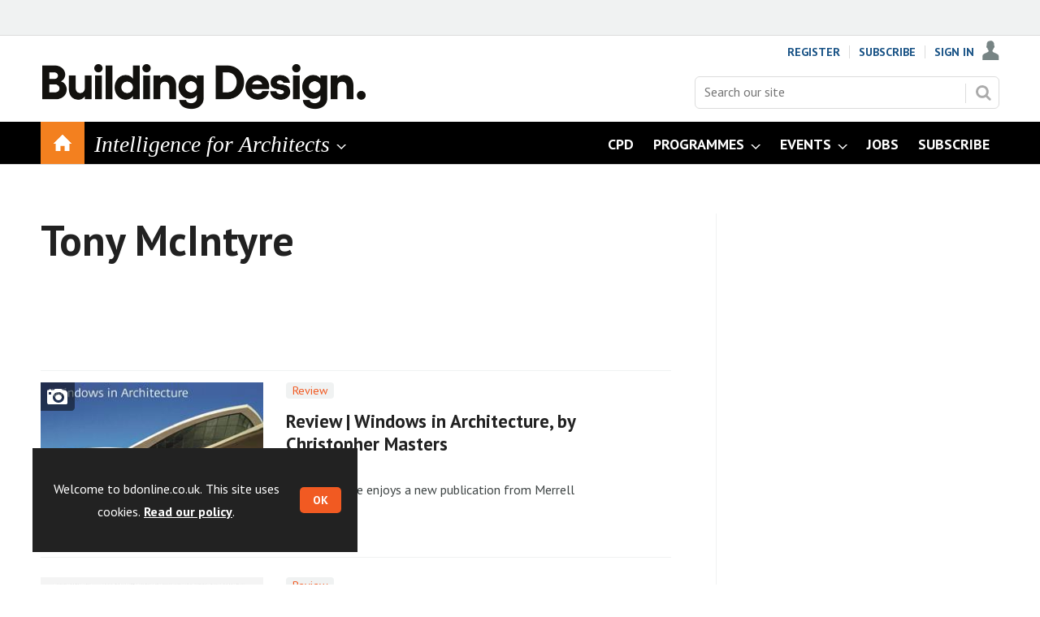

--- FILE ---
content_type: text/html; charset=utf-8
request_url: https://www.bdonline.co.uk/tony-mcintyre/17214.bio
body_size: 20918
content:

<!DOCTYPE html>
<html lang="en">
<head>
	<meta charset="utf-8">
<link rel="preload" as="style" href="/Magazine/core.css?p=7875617711401087">
<link rel="preload" as="script" href="/Magazine/core.js?p=7875617711401087">
	
	



<title>Tony McIntyre | Freelance | Building Design</title>
<meta name="description" content="" />
<meta name="viewport" content="width=device-width, initial-scale=1" />


<meta name="momentnowdate" content="2026-01-16 16:02:51.560"/>
<meta name="momentlocale" content="en-gb"/>
<meta name="momentlocaleformat" content="D MMMM YYYY"/>
<meta name="momentrelative" content="false"/>
<meta name="momentrelativeformat" content="YYYY,MM,DD"/>
<meta name="momentrelativemorethan" content="10"/>

	
	<meta name="blockthis" content="blockGA" />
<meta name="showwallpaper" content="true" />
<meta name="navcode" content="3949" />
<meta name="primarynavigation" content="Home" />
<link rel="canonical" href="https://www.bdonline.co.uk/tony-mcintyre/17214.bio" />
	
<meta property="og:site_name" content="Building Design" />
<meta property="og:url" content="https://www.bdonline.co.uk/tony-mcintyre/17214.bio"/>
<meta property="og:title" content="Tony McIntyre | Freelance | Building Design"/>
<meta property="og:description" content="" />
<meta property="twitter:title" content="Tony McIntyre | Freelance | Building Design"/>
<meta property="twitter:description" content=""/>
<meta property="twitter:card" content="summary_large_image" />
<meta property="og:image:width" content="1024" />
<meta property="og:image:height" content="536" />
<meta property="og:image" content="https://www.bdonline.co.uk/Magazine/dest/graphics/social/logo.png?v=1" />
<meta property="og:image:alt" content="Building Design" />
<meta property="twitter:image:src" content="https://www.bdonline.co.uk/magazine/dest/graphics/social/twitter-logo.png?v=1" />
<meta property="twitter:image:alt" content="Building Design" />


	
<link rel="icon" href="/magazine/dest/graphics/favicons/favicon-32x32.png" />
<!--[if IE]><link rel="shortcut icon" href="/magazine/dest/graphics/favicons/favicon.ico" /><![endif]-->
<link rel="apple-touch-icon-precomposed" href="/magazine/dest/graphics/favicons/apple-touch-icon-precomposed.png" />
<meta name="msapplication-TileImage" content="/magazine/dest/graphics/favicons/mstile-144x144.png" />
<meta name="msapplication-TileColor" content="#ffffff" />
	
	<link href="/Magazine/core.css?p=7875617711401087" rel="stylesheet" type="text/css">
<link href="/Magazine/print.css?p=7875617711401087" rel="stylesheet" type="text/css" media="print">


	
<script src="https://cdnjs.cloudflare.com/ajax/libs/jquery/3.4.1/jquery.min.js" integrity="sha256-CSXorXvZcTkaix6Yvo6HppcZGetbYMGWSFlBw8HfCJo=" crossorigin="anonymous" referrerpolicy="no-referrer"></script>
	
<script>var newLang={"more":{"default":"Show more","searchtype":"Show more","searchdates":"Show more"},"less":{"default":"Show fewer","searchtype":"Show fewer","searchdates":"Show fewer"},"show":{"default":"show"},"hide":{"default":"hide"},"caption":{"show":"show caption","hide":"hide caption"},"carousel":{"play":"play slideshow","pause":"pause slideshow"}};</script>
	<script type="text/javascript">
					var IPState = {
					
						useripstate: false,
						useripname: ''
						
					};
				</script>
<script type="text/javascript">
          
					window.dataLayer = window.dataLayer || [];
					window.dataLayer.push({'StoryID':undefined});
					window.dataLayer.push({'StoryFormatProperty':undefined});
					
					window.dataLayer.push({'StoryCategories':'null'});
					
					window.dataLayer.push({'StoryLayout':undefined});
					window.dataLayer.push({'StoryWidth':undefined});
					
					
					window.dataLayer.push({'StoryLayoutCode':undefined});
					
					window.dataLayer.push({'StoryFormatCode':'null'});
					
					window.dataLayer.push({'StoryTypeCode':'null'});
					
					window.dataLayer.push({'StoryCategoriesCodes':'null'});
					
					window.dataLayer.push({'StoryFullNavPath':'null'});
					       
					window.dataLayer.push({'UserID':undefined});
					window.dataLayer.push({'NavCode':'3949'});
					window.dataLayer.push({'MicrositeNavCode':'-1'});
					window.dataLayer.push({'NavKey':'727'});
          
          window.dataLayer.push({'NavigationAreaNavCode':'3949'});
          </script>
<script type="text/javascript">
//dataLayer array declaration
window.dataLayer = window.dataLayer || [];
window.dataLayer.push({'loggedin':'False'});
window.dataLayer.push({'accessStatus':'Granted'});
window.dataLayer.push({'template':'Biography'});
window.dataLayer.push({'storynav':'|Main Navigation|Home|'});
window.dataLayer.push({'storycategoriescodes':undefined});
window.dataLayer.push({'storypubdate':undefined});
window.dataLayer.push({'issueDate': undefined});
window.dataLayer.push({'contenttemplate': 'Biography'});
window.dataLayer.push({'primarynav': '|Main Navigation|Home|'});
window.dataLayer.push({'primarynavlabel': 'Home'});
window.dataLayer.push({'storysection': undefined});
window.dataLayer.push({'Bylines':undefined});
window.dataLayer.push({'UserStateLoggedIn':'False'});
window.dataLayer.push({'FullNavPath':'|234|3949|'});


</script>
	<link href='https://fonts.googleapis.com/css?family=PT+Sans:400,700' rel='stylesheet' type='text/css'>
<style>
/* PWVD-1254: Temp FIX START */
.directories .listBlocks ul li.company .storyDetails .company-articles{
    white-space: unset;
	 gap:5px;
}
/* PWVD-1254: Temp FIX END */

@import url(https://fonts.googleapis.com/css?family=Open+Sans:400,600);
.bps-searchbox-wrapper {
    background-color: #F1F1F1;
    border: 1px solid rgba(0,0,0,.1);
    min-width: 300px;
    width: 100%;    
    margin: 0 auto;
    height: 150px;
    padding: 7px 14px;
    box-sizing: border-box;
     -moz-box-sizing: border-box;
    position: relative;
}
.bps-searchbox-wrapper h2 {
    font-family: 'Open Sans', sans-serif;
    font-size: 15px;
    margin: 0;
    padding: 0;
    border-bottom: 3px solid #E30613;
    line-height: 30px;
}
.bps-searchbox-logo {
    position: absolute;
    bottom: 15px;
    right: 10px;
}
.bps-searchbox-logo img {
    border: 0;
}
.bps-searchbox-form {
    margin: 10px 0 0 0;
    padding: 0;
    position: relative;
}
.bps-searchbox-form__input {
    font-family: 'Open Sans', sans-serif;
    border: 1px solid #E0E1E2;
    border-radius: 4px;
    height: 40px;
    width: 160px;
    display: inline-block;
    font-size: 12px;
    padding: 10px 10px 10px 30px;
    margin-right: 3px;
    box-sizing: border-box;
     -moz-box-sizing: border-box;
}
.bps-searchbox-form__button {
    font-family: 'Open Sans', sans-serif;
    background-color: #E30613;
    color: white;
    font-size: 14px;
    font-weight: 400;
    text-align: center;
    border-radius: 4px;
    border: 0;
    height: 40px;
    width: 100px;
    padding: 0;
    -webkit-transition: all .3s ease;
    transition: all .3s ease;
    cursor: pointer;
}
.bps-searchbox-form__search-icon {
    position: absolute;
    top: 15px;
    left: 10px;
    width: 14px;
    height: 14px;
    z-index: 5;
    background-image: url("[data-uri]");
    background-repeat: no-repeat;
}
.bps-searchbox-form__button:hover {
    background-color: #C8040F;
}

.ad-style1 .sleeve>div {
    padding: 0;
}

</style>




<!-- Fix for AMGCS-455 -->
<!--
<style>
  @media screen and (min-width:1024px) {
    .wallpaper-applied.story-full-layout blockquote {
      margin-left: -490px;
      max-width: 980px;
    }
  }
  
  @media screen and (min-width:1280px) {
    .wallpaper-applied.story-full-layout blockquote {
      margin-left: -154px;
    }
  }
</style>
-->
<!-- End Fix for AMGCS-455 -->

<style>


/* Temporary hack to remove ad space on full-width stories  
.storytext .ad, div.storytext div.ad {
    margin-bottom: -400px;
}
*/




.factfile.factfile_dark a:hover{
	color:#fff;
}
	.storytext .inline_gallery.style1-gallery .galleryscroll .text.content{
		border-bottom: 4px solid #f3801f;
	}
	.storytext .spin-scroll-gallery.gallery-style-2 .hero-spin .hero-spin__main__content__container .hero-spin__main__content>div{
		border-bottom: 4px solid #f3801f;
	}
	
	
	@media screen and (min-width: 768px){
		.story-full-layout .image_size_full.image_size_browser.caption_over_image.caption_left .inline_meta .inline_caption {
			border-left: 4px solid #f3801f;
			border-bottom:0;
		}
	}
	
	
	@media screen and (min-width: 1024px){
		.storytext .inline_gallery.style1-gallery .galleryscroll .text.content {
			border-left: 4px solid #f3801f;
			border-bottom:0;
		}
		.storytext .spin-scroll-gallery.gallery-style-2 .hero-spin .hero-spin__main__content__container .hero-spin__main__content>div{
			border-left: 4px solid #f3801f;
			border-bottom:0;
		}
/* Temporary hack to remove ad space on full-width stories  
.storytext .ad, div.storytext div.ad {
    margin-bottom: -80px;
}		
	}
*/	
/* Temporary hack to remove ad space on full-width stories  
	@media screen and (max-width: 1024px){

.storytext .ad, div.storytext div.ad {
    margin-bottom: -40px;
}		
	}	
	*/
</style><style type="text/css">.inline_image img[width][height]:not(.zoomable-image) {contain: unset;}</style>

<style>

@import url('https://fonts.googleapis.com/css?family=Tinos:400i,700i&display=swap');

@media screen and (min-width: 1024px) {

.desktopNavigation {
    background: #000;
}

.masthead .mast {
    padding-top: 15px;
    padding-bottom: 0px;
}

.microsite .masthead .mast {
    background: #fff;
 }
 
 .navright {
 float:right;
 } 
 
 .mobileMenu .navright {
 float:none;
 }
 

.desktopNavigation .subnav .navprom {
text-transform: uppercase;
font-stretch: expanded;
font-size: 1.525rem;
line-height: 3.525rem;
font-weight: 700;
border-bottom: 1px solid #888;
margin-bottom: 0px;
 }
 
.desktopNavigation .subnav .navprom a:hover { 
   display: block;
	background-color: #f3801f;
	text-decoration:none;
 }
 
 .navintel {
    font-size: 1.725rem;
    line-height: 1.266rem;
    color: #fff;
    text-transform: initial;
    font-weight: 400;
    font-style: oblique;
    font-family: 'Tinos', serif;
	 cursor: pointer;
}

.mastheadLogo {
margin:20px 0px 10px 0px;
}

}

@media screen and (max-width: 1023px) {
.masthead .mast {
    height: 72px;
}


@media screen and (max-width: 320px) {
.masthead .mastheadMobileLogo {
    width: 165px;
}
}


.mobileMenu .hasChildren>a span {
    word-break: break-word;
	 }

</style>
<!-- FAVICON -->
 
 <link rel="icon" href="https://d2vhdk00tg424t.cloudfront.net/Uploads/o/u/q/favicon_336132.ico" type="image/x-icon" />
  <!--[if IE]><link rel="shortcut icon" href="https://d2vhdk00tg424t.cloudfront.net/Uploads/o/u/q/favicon_336132.ico" type="image/x-icon" /><![endif]-->

<!-- END FAVICON -->


<meta name="google-site-verification" content="yat4Fl3DUsEtFOJ2A5vXjPnrxlKhsaKbNIDpVjNT_cE" />

<script>
function getMeta(str){var metas=document.getElementsByTagName('meta');for(i=0;i<metas.length;i++){if(metas[i].getAttribute("name")==str){return metas[i].getAttribute("content")}}return""}
</script>


<script>
  function getDataLayerVal(keyVal) {
    for (var i = 0; i < window.dataLayer.length; i++) {
      if (dataLayer[i][keyVal] !== undefined) {
        return dataLayer[i][keyVal];
      }
    }
  }
  function getFullNavPath(path) {
    if(getDataLayerVal(path) !== undefined) {
      getDataLayerVal(path).split('|').join(' ').trim();
    }
  }
</script>



<!-- DFP HEADER CODE -->


<script type='text/javascript'>
  var googletag = googletag || {};
  googletag.cmd = googletag.cmd || [];
  (function() {
    var gads = document.createElement('script');
    gads.async = true;
    gads.type = 'text/javascript';
    var useSSL = 'https:' == document.location.protocol;
    gads.src = (useSSL ? 'https:' : 'http:') +
      '//www.googletagservices.com/tag/js/gpt.js';
    var node = document.getElementsByTagName('script')[0];
    node.parentNode.insertBefore(gads, node);
  })();
</script>

<!-- DFP code -->
<script type='text/javascript'>
    
    var navz = '';
    var pchan1 = '';
    var pchan2 = '';
    var pchan3 = '';
    var pathArray = window.location.pathname.split( '/' );
    var secondLevelLocation = pathArray[1];
    var thirdLevelLocation = pathArray[2];
    var fourthLevelLocation = pathArray[3];
      
            
    // Function to extract values from <meta> elements
    function getMetaContentByName(name,content){
        var content = (content==null)?'content':content;
        return document.querySelector("meta[name='"+name+"']").getAttribute(content);
    }

    var showwallpaper; 
    if(document.querySelector('meta[name="showwallpaper"]')) {
        showwallpaper = document.querySelector('meta[name="showwallpaper"]').content;
    }
    
    googletag.cmd.push(function() {
        
        // Define a size mapping object which can be applied to the ad positions. The first parameter to addSize is a viewport size, while the second is a list of allowed ad sizes. The sizes included below match those in the examples provided in this support document.
        
        //(Used for: AdvertA, AdvertB, AdvertC, AdvertAttach)
        var mapSmallRight = googletag.sizeMapping().
        // 320, 0 (Mobile)
        addSize([320, 0], [[300, 250],[300, 75]]).
        // 768, 0 (Tablet - Portrait)
        addSize([768, 0], [[300, 250],[300, 75]]).
        // 1024, 0 (Desktop / Tablet Landscape)
        addSize([1024, 0], [[300, 250],[300, 75]]).build();
        
        //(Used for: AdvertD, AdvertE, AdvertF)
        var mapLargeRight = googletag.sizeMapping().
        // 768, 0 (Tablet - Portrait)
        addSize([768, 0], [[300, 250]]).
        // 1024, 0 (Desktop / Tablet Landscape)
        addSize([1024, 0], [[300, 250],[300, 600]]).
		  // 320, 0 (Mobile)
        addSize([320, 0], [[300, 250]]).build();

        
        //(Used for: Masthead Leaderboard;)
        var mapLB = googletag.sizeMapping().
        // 768, 0 (Tablet - Portrait)
        addSize([768, 0], [[728, 90]]).
        // 1024, 0 (Desktop / Tablet Landscape)
        addSize([1024, 0], [[970, 250],[970, 90]]).
		  // 320, 0 (Mobile)
        addSize([320, 0], [[320, 50]]).
        // 601, 0 (Small Tablet - Portrait)
        addSize([601, 0], [[468, 60]]).build();
  
		  
        //(Used for: Undernav;)
        var mapUN = googletag.sizeMapping().
        // 1024, 0 (Desktop / Tablet Landscape)
        addSize([1024, 0], [[1024, 250],[1024, 90]]).
        // 768, 0 (Tablet - Portrait)
        addSize([768, 0], [[728, 90]]).
		  // 320, 0 (Mobile)
        addSize([320, 0], [[320, 50]]).
        // 601, 0 (Small Tablet - Portrait)
        addSize([601, 0], [[468, 60]]).build();		
		  
		  
		  var mapWallpaper = googletag.sizeMapping().
        addSize([0, 0], []).
        // 1220, 0
        addSize([1220, 0], [1,1]).build();
        
        
        //Define the link between the page text ad container reference and the DFP inventory item code (included as `/DFP_Account_Id/Inventory_Item_Code`). The supported creative size definition is also associated based on the `sizeMapping` definitions added in the code which immediately precedes this.
        googletag.defineSlot('/20880572/amg-bd/top', [[970, 250],[728, 90],[468, 60],[320, 50]], 'div-gpt-ad-top').defineSizeMapping(mapLB)
            .setTargeting("pos", "top")
            .addService(googletag.pubads());
        googletag.defineSlot('/20880572/amg-bd/undernav', [[1024, 90],[1024, 250]], 'div-gpt-ad-undernav').defineSizeMapping(mapUN)
            .setTargeting("pos", "undernav")
            .addService(googletag.pubads());
		  googletag.defineSlot('/20880572/amg-bd/mpu', [[300, 250],[300, 300]], 'div-gpt-ad-mpu').defineSizeMapping(mapSmallRight)
            .setTargeting("pos", "mpu")
            .addService(googletag.pubads());
        googletag.defineSlot('/20880572/amg-bd/mpu2', [[300, 250],[300, 300],[300, 600]], 'div-gpt-ad-mpu2').defineSizeMapping(mapLargeRight)
            .setTargeting("pos", "mpu2")
            .addService(googletag.pubads());
        googletag.defineSlot('/20880572/amg-bd/mpu3', [[300, 250],[300, 300]], 'div-gpt-ad-mpu3').defineSizeMapping(mapLargeRight)
            .setTargeting("pos", "mpu3")
            .addService(googletag.pubads());

        
        // Pass the value of the `navcode` meta element to DFP as `navcode` (to be used as a `key-value`) 
		  
        googletag.pubads().setTargeting("navcode",getDataLayerVal('NavCode'));
        googletag.pubads().setTargeting("story",getDataLayerVal('StoryID'));
        googletag.pubads().setTargeting("cosec",getDataLayerVal('companysector'));
        googletag.pubads().setTargeting("josec",getDataLayerVal('jobsector'));
        googletag.pubads().setTargeting("jlev",getDataLayerVal('joblevel'));
        googletag.pubads().setTargeting("pchan",getDataLayerVal('primarynavlabel'));
        googletag.pubads().setTargeting("templ",getDataLayerVal('contenttemplate'));
        googletag.pubads().enableSingleRequest();


        var wallpaperSlot =  googletag.defineOutOfPageSlot('/20880572/amg-bd/6023970-1', 'div-gpt-ad-6023970-1').addService(googletag.pubads());
        googletag.pubads().addEventListener("slotRenderEnded",function(e){e.slot.getSlotElementId()!=wallpaperSlot.getSlotElementId()||e.isEmpty||(document.querySelector(".wallpaper-ad[data-site-width-1024]")&&(document.body.className+=" site-width-1024"),"true"===showwallpaper&&(document.body.className+=" wallpaper-applied",$(window).trigger("wallpaper:advert")))});

        googletag.pubads().collapseEmptyDivs();
        googletag.enableServices();
    });
	 
        document.querySelector("#div-gpt-ad-6023970-1")&&showwallpaper&&(googletag.defineOutOfPageSlot("/20880572/amg-bd/6023970-1","div-gpt-ad-6023970-1").defineSizeMapping(mapWallpaper).addService(googletag.pubads()),googletag.pubads().addEventListener("slotRenderEnded",function(e){e.slot.getSlotElementId()!=wallpaperSlot.getSlotElementId()||e.isEmpty||(document.querySelector(".wallpaper-ad[data-site-width-1024]")&&(document.body.className+=" site-width-1024"),"true"===showwallpaper&&(document.body.className+=" wallpaper-applied",$(window).trigger("wallpaper:advert")))}));
        
        window.addEventListener('message', receiveMessage, false);
    function receiveMessage(event) {
        if(event.data == 'wallpaper-fireplace') document.body.className+=" wallpaper-fireplace";
        if(document.body.className.match('wallpaper-fireplace')) {
            var mastHeight = document.querySelector('#masthead').offsetHeight,
            wallpaperElement = document.querySelector('.wallpaper-ad').getElementsByTagName('div')[0];
            wallpaperElement.style.top = mastHeight + 'px'
        }
    }



</script>
<meta name="showwallpaper" content="true">



<meta name="google-site-verification" content="cwoDBphgoiiAVviTVE4Q3YFyrmx6MJ-xn6aS1RJkGLw" />
	
	<!-- ABACUS - Google Tag Manager -->
<script>(function(w,d,s,l,i){w[l]=w[l]||[];w[l].push({'gtm.start':
new Date().getTime(),event:'gtm.js'});var f=d.getElementsByTagName(s)[0],
j=d.createElement(s),dl=l!='dataLayer'?'&l='+l:'';j.async=true;j.src=
'https://www.googletagmanager.com/gtm.js?id='+i+dl;f.parentNode.insertBefore(j,f);
})(window,document,'script','dataLayer','GTM-5LDTH77');</script>
<!-- End Google Tag Manager -->

<!-- UBM Google Tag Manager -->
<script>(function(w,d,s,l,i){w[l]=w[l]||[];w[l].push({'gtm.start':
new Date().getTime(),event:'gtm.js'});var f=d.getElementsByTagName(s)[0],
j=d.createElement(s),dl=l!='dataLayer'?'&l='+l:'';j.async=true;j.src=
'https://www.googletagmanager.com/gtm.js?id='+i+dl;f.parentNode.insertBefore(j,f);
})(window,document,'script','dataLayer','GTM-TL3Z429');</script>
<!-- End Google Tag Manager -->



	


</head>
<body id="biography" class="M1-master js-disabled  no-directories">
	
	<!-- ABACUS Google Tag Manager (noscript) -->
<noscript><iframe src="https://www.googletagmanager.com/ns.html?id=GTM-5LDTH77"
height="0" width="0" style="display:none;visibility:hidden"></iframe></noscript>
<!-- End Google Tag Manager (noscript) -->

<!-- UBM Google Tag Manager (noscript) -->
<noscript><iframe src="https://www.googletagmanager.com/ns.html?id=GTM-TL3Z429"
height="0" width="0" style="display:none;visibility:hidden"></iframe></noscript>
<!-- End Google Tag Manager (noscript) -->

	
<!--[if lte IE 10]>
<link rel="stylesheet" href="/CSS/dest/notsupported.css">
<div class="notSupported">
	<div class="sleeve">
		<span id="logo" class="vector-icon i-brand-logo i-brand-logo-dims"></span>
		<h2>
			Your browser is not supported
		</h2>
		<p>
			Sorry but it looks as if your browser is out of date. To get the best experience using our site we recommend that you upgrade or switch browsers.
		</p>
		<p class="buttonContainer">
			<a class="button" href="https://www.google.co.uk/webhp?ion=1&espv=2&ie=UTF-8#q=update+my+browser" target="_blank">Find a solution</a>
		</p>
	</div>
</div>
<![endif]-->
	<script type="text/javascript">document.body.className = document.body.className.replace('js-disabled', ''); document.cookie = "js=1; path=/";</script>
	<div id="cookiePolicy" class="container inlinePopUp" data-menu-open-pushed="true">
  <div class="inner-sleeve">
    <form method="post" action="/">
      <fieldset>
        <div>
          <p>Welcome to bdonline.co.uk. This site uses cookies. <a href="http://privacypolicy.ubm.com/cookiepolicy/" target="_blank">Read our policy</a>.</p>

          <input type="hidden" name="cookiepolicyaccepted" value="yes" />
          <button type="submit" class="continue">OK</button>
        </div>
      </fieldset>
    </form>
  </div>
</div>


	<div id="wrapper">
		
<ul id="skiplinks"><li><a href="#wrapper_sleeve">Skip to main content</a></li><li><a href="#mainnav">Skip to navigation</a></li></ul>
		
<header id="masthead" class="masthead">
	<div class="htmlContent">
  <div id='div-gpt-ad-6023970-1' class="wallpaper-ad" data-site-width-1024>
<script>
googletag.cmd.push(function() { googletag.display('div-gpt-ad-6023970-1'); });
</script>
</div>
</div>
	
	
	<div class="leaderboard">
    <div class="ad">
<div id='div-gpt-ad-top'>
<script>
googletag.cmd.push(function() { googletag.display('div-gpt-ad-top'); });
</script>
</div>
</div>
</div>
	<div class="mast container full" role="banner" data-multi-toggle-menu>
		<div class="inner-sleeve" data-menu-open-pushed>
			<div class="mastheadLogo">     <a href="/"> <img alt="BD_new_demo" src="https://d3rcx32iafnn0o.cloudfront.net/pictures/web/m/i/u/building_design_masthead_800_309653.png" width="400px" />    </a> </div>
<div class="mastheadMobileLogo">     <a href="/"> <img alt="BD_new_logo" src="https://d3rcx32iafnn0o.cloudfront.net/pictures/web/x/j/r/building_design_strap_masthead_500460.png" style="width:200px;" />     </a> </div>
			
			<div class="mastControls">
				<nav data-multi-toggle-item="" class="mastNav loggedout hide"><span class="toggleIcon"><a href="#mastnav" data-toggle-button=""><span class="assistive">Mast navigation</span></a></span><ul id="mastnav" data-toggle-element=""><li><a href="https://subs.bdonline.co.uk/register?returl=https%3a%2f%2fwww.bdonline.co.uk">Register</a></li><li><a href="https://subs.bdonline.co.uk/subscribe">Subscribe</a></li><li><a class="popup signIn" href="https://www.bdonline.co.uk/sign-in">Sign In</a></li></ul></nav>
				<div class="mastheadSearch hide" data-multi-toggle-item="">
  <span class="toggleIcon">
    <a href="#search" data-toggle-button="">
      <span class="assistive">Search our site</span>
    </a>
  </span>
  <form action="https://www.bdonline.co.uk/searchresults" method="get" id="mastsearch" data-toggle-element="">
    <fieldset>
      <div>
        <label for="search">Search our site</label>
        <input type="text" id="search" value="" name="qkeyword" class="text" placeholder="Search our site" />
        <button class="mastSearch" type="submit">Search</button>
      </div>
    </fieldset>
  </form>
</div>
				

<div class="menuToggle">
	<span class="toggleIcon"><a href="#mobilemenu" data-menu-toggle-button=""><span class="assistive">Menu</span></a></span>
</div>
			</div>
		</div>
	</div>
	<div class="menuContainer">
		<div class="mobileMenu" id="mobilemenu">
  <div class="sleeve">
    <a class="menuClose" href="#wrapper">
      <span>Close<span class="assistive"> menu</span></span>
    </a>
    <ul class="main">
      <li class="home-icon">
        <a href="https://www.bdonline.co.uk/">
          <span>Home</span>
        </a>
      </li>
      <li class="hasChildren ">
        <a href="#">
          <span><div class='navintel'>Intelligence for Architects</div></span>
        </a>
        <ul aria-hidden="true" class="subMenu hide">
          <li class="parentBack">
            <a class="toolbar" href="#">
              <span class="header">Back<span class="assistive"> to parent navigation item</span></span>
              <span class="btn backBtn">
                <i></i>
              </span>
            </a>
          </li>
          <li class="parentNav">
            <span><div class='navintel'>Intelligence for Architects</div></span>
          </li>
          <li class="navprom">
            <a href="https://www.bdonline.co.uk/intelligence-for-architects/news">
              <span>News</span>
            </a>
          </li>
          <li class="navprom">
            <a href="https://www.bdonline.co.uk/intelligence-for-architects/opinion">
              <span>Opinion</span>
            </a>
          </li>
          <li class="navprom">
            <a href="https://www.bdonline.co.uk/intelligence-for-architects/briefing">
              <span>Briefing</span>
            </a>
          </li>
          <li class="navprom">
            <a href="https://www.bdonline.co.uk/intelligence-for-architects/buildings">
              <span>Buildings</span>
            </a>
          </li>
          <li class="navprom break">
            <a href="https://www.bdonline.co.uk/intelligence-for-architects/social-value">
              <span>Social Value</span>
            </a>
          </li>
          <li class="hasChildren ">
            <a href="https://www.bdonline.co.uk/intelligence-for-architects/buildings-by-sector" aria-expanded="false">
              <span>Buildings by Sector</span>
            </a>
            <ul aria-hidden="true" class="subMenu hide">
              <li class="parentBack">
                <a class="toolbar" href="#">
                  <span class="header">Back<span class="assistive"> to parent navigation item</span></span>
                  <span class="btn backBtn">
                    <i></i>
                  </span>
                </a>
              </li>
              <li class="parentNav">
                <a href="https://www.bdonline.co.uk/intelligence-for-architects/buildings-by-sector">
                  <span>Buildings by Sector</span>
                </a>
              </li>
              <li class="">
                <a href="https://www.bdonline.co.uk/142.more">
                  <span>Cultural</span>
                </a>
              </li>
              <li class="">
                <a href="https://www.bdonline.co.uk/151.more">
                  <span>Civic</span>
                </a>
              </li>
              <li class="">
                <a href="https://www.bdonline.co.uk/150.more">
                  <span>Education</span>
                </a>
              </li>
              <li class="">
                <a href="https://www.bdonline.co.uk/149.more">
                  <span>Healthcare</span>
                </a>
              </li>
              <li class="">
                <a href="https://www.bdonline.co.uk/148.more">
                  <span>Housing</span>
                </a>
              </li>
              <li class="">
                <a href="https://www.bdonline.co.uk/147.more">
                  <span>Offices</span>
                </a>
              </li>
              <li class="">
                <a href="https://www.bdonline.co.uk/145.more">
                  <span>Retail & Leisure</span>
                </a>
              </li>
              <li class="">
                <a href="https://www.bdonline.co.uk/146.more">
                  <span>Refurbishment</span>
                </a>
              </li>
              <li class="">
                <a href="https://www.bdonline.co.uk/144.more">
                  <span>Research and manufacturing</span>
                </a>
              </li>
              <li class="">
                <a href="https://www.bdonline.co.uk/143.more">
                  <span>Infrastructure</span>
                </a>
              </li>
              <li class="break">
                <a href="https://www.bdonline.co.uk/1969.more">
                  <span>Places</span>
                </a>
              </li>
            </ul>
          </li>
          <li class="hasChildren ">
            <a href="https://www.bdonline.co.uk/intelligence-for-architects/buildings-by-specification" aria-expanded="false">
              <span>Buildings by Specification</span>
            </a>
            <ul aria-hidden="true" class="subMenu hide">
              <li class="parentBack">
                <a class="toolbar" href="#">
                  <span class="header">Back<span class="assistive"> to parent navigation item</span></span>
                  <span class="btn backBtn">
                    <i></i>
                  </span>
                </a>
              </li>
              <li class="parentNav">
                <a href="https://www.bdonline.co.uk/intelligence-for-architects/buildings-by-specification">
                  <span>Buildings by Specification</span>
                </a>
              </li>
              <li class="">
                <a href="https://www.bdonline.co.uk/177.more">
                  <span>Building Services</span>
                </a>
              </li>
              <li class="">
                <a href="https://www.bdonline.co.uk/173.more">
                  <span>Envelope</span>
                </a>
              </li>
              <li class="">
                <a href="https://www.bdonline.co.uk/1902.more">
                  <span>Materials</span>
                </a>
              </li>
              <li class="">
                <a href="https://www.bdonline.co.uk/174.more">
                  <span>Retrofit</span>
                </a>
              </li>
              <li class="break">
                <a href="https://www.bdonline.co.uk/175.more">
                  <span>Interiors</span>
                </a>
              </li>
            </ul>
          </li>
          <li class="hasChildren ">
            <a href="#">
              <span>More</span>
            </a>
            <ul aria-hidden="true" class="subMenu hide">
              <li class="parentBack">
                <a class="toolbar" href="#">
                  <span class="header">Back<span class="assistive"> to parent navigation item</span></span>
                  <span class="btn backBtn">
                    <i></i>
                  </span>
                </a>
              </li>
              <li class="parentNav">
                <span>More</span>
              </li>
              <li class="">
                <a href="https://www.bdonline.co.uk/intelligence-for-architects/more/cpd">
                  <span>CPD</span>
                </a>
              </li>
              <li class="">
                <a href="https://www.bdonline.co.uk/intelligence-for-architects/more/sponsored-content">
                  <span>Sponsored content</span>
                </a>
              </li>
              <li class="">
                <a href="https://www.bdonline.co.uk/wa-100" class="newWindow">
                  <span>WA 100</span>
                </a>
              </li>
              <li class="">
                <a href="https://www.bdonline.co.uk/intelligence-for-architects/more/50-wonders">
                  <span>50 Wonders</span>
                </a>
              </li>
              <li class="">
                <a href="https://www.bdonline.co.uk/intelligence-for-architects/more/building-redesign">
                  <span>Building [Re]Design</span>
                </a>
              </li>
              <li class="">
                <a href="https://www.bdonline.co.uk/grenfell-inquiry/1001107.subject">
                  <span>Grenfell</span>
                </a>
              </li>
              <li class="">
                <a href="https://www.bdonline.co.uk/intelligence-for-architects/more/future-of-the-profession">
                  <span>Future of the Profession</span>
                </a>
              </li>
              <li class="">
                <a href="https://www.bdonline.co.uk/intelligence-for-architects/more/boomers-to-zoomers-designing-for-the-generations">
                  <span>Boomers to Zoomers: Designing for the Generations</span>
                </a>
              </li>
              <li class="">
                <a href="https://www.bdonline.co.uk/intelligence-for-architects/more/designing-tomorrows-housing">
                  <span>Designing tomorrow's housing</span>
                </a>
              </li>
            </ul>
          </li>
        </ul>
      </li>
      <li class="navright">
        <a href="https://subs.bdonline.co.uk/subscribe">
          <span>Subscribe</span>
        </a>
      </li>
      <li class="navright">
        <a href="http://www.bd4jobs.com" class="newWindow">
          <span>Jobs</span>
        </a>
      </li>
      <li class="hasChildren navright">
        <a href="https://events.assemblemediagroup.co.uk/" class="newWindow" aria-expanded="false">
          <span>Events</span>
        </a>
        <ul aria-hidden="true" class="subMenu hide">
          <li class="parentBack">
            <a class="toolbar" href="#">
              <span class="header">Back<span class="assistive"> to parent navigation item</span></span>
              <span class="btn backBtn">
                <i></i>
              </span>
            </a>
          </li>
          <li class="parentNav navright">
            <a href="https://events.assemblemediagroup.co.uk/" class="newWindow">
              <span>Events</span>
            </a>
          </li>
          <li class="">
            <a href="https://awards.bdonline.co.uk/2023/en/page/home" class="newWindow">
              <span>Architect of the Year Awards</span>
            </a>
          </li>
          <li class="">
            <a href="https://events.assemblemediagroup.co.uk/" class="newWindow">
              <span>Webinars & conferences</span>
            </a>
          </li>
          <li class="">
            <a href="http://www.building-awards.com/" class="newWindow">
              <span>Building Awards</span>
            </a>
          </li>
        </ul>
      </li>
      <li class="hasChildren navright">
        <a href="https://www.bdonline.co.uk/programmes" aria-expanded="false">
          <span>Programmes</span>
        </a>
        <ul aria-hidden="true" class="subMenu hide">
          <li class="parentBack">
            <a class="toolbar" href="#">
              <span class="header">Back<span class="assistive"> to parent navigation item</span></span>
              <span class="btn backBtn">
                <i></i>
              </span>
            </a>
          </li>
          <li class="parentNav navright">
            <a href="https://www.bdonline.co.uk/programmes">
              <span>Programmes</span>
            </a>
          </li>
          <li class="">
            <a href="https://www.bdonline.co.uk/programmes/buildings-design-and-specification">
              <span>Buildings, design and specification</span>
            </a>
          </li>
          <li class="">
            <a href="https://www.bdonline.co.uk/programmes/construction-business-strategy-risk-and-regulations">
              <span>Construction business: Strategy, risk and regulations</span>
            </a>
          </li>
          <li class="">
            <a href="https://www.bdonline.co.uk/programmes/digital-construction">
              <span>Digital construction</span>
            </a>
          </li>
          <li class="">
            <a href="https://www.bdonline.co.uk/programmes/housing">
              <span>Housing</span>
            </a>
          </li>
          <li class="">
            <a href="https://www.bdonline.co.uk/programmes/international">
              <span>International</span>
            </a>
          </li>
          <li class="">
            <a href="https://www.bdonline.co.uk/programmes/net-zero-and-energy">
              <span>Net zero and energy</span>
            </a>
          </li>
          <li class="">
            <a href="https://www.bdonline.co.uk/programmes/social-value">
              <span>Social value</span>
            </a>
          </li>
        </ul>
      </li>
      <li class="navright">
        <a href="https://www.bdonline.co.uk/intelligence-for-architects/more/cpd">
          <span>CPD</span>
        </a>
      </li>
    </ul>
    
  </div>
</div>
<div class="mobileMenuClose"></div>
		<div id="mainnav" class="desktopNavigation container" data-menu-open-pushed=""><div class="dropdown vanityPanel"><div class="inner-sleeve"></div></div><div class="inner-sleeve"><ul class="main preJS"><li data-navcode="3949" data-rootnavcode="3949" class="current home-icon hasChildren"><a href="https://www.bdonline.co.uk/"><span>Home</span></a><div class="dropdown"><div class="inner-sleeve"><ul><li class="promotedStory"><a href="/news/dla-submits-plans-for-passivhaus-mews-scheme-in-camden/5140238.article" class="image"><div class="image"><img src="https://d3rcx32iafnn0o.cloudfront.net/Pictures/274x183/2/2/1/2022221_dlacamden2_411689_crop.jpg" loading="lazy" class="lazyloaded" alt="DLA Camden 2"></div><div class="captionBlock"><span class="title">DLA submits plans for passivhaus mews scheme in Camden</span></div></a></li><li class="promotedStory"><a href="/news/housing-starts-up-18-in-2025-official-figures-show/5140239.article" class="image"><div class="image"><img src="https://d3rcx32iafnn0o.cloudfront.net/Pictures/274x183/2/2/4/2022224_housing_951510.jpg" loading="lazy" class="lazyloaded" alt="housing"></div><div class="captionBlock"><span class="title">Housing starts up 18% in 2025, official figures show</span></div></a></li><li class="promotedStory"><a href="/news/simpsonhaughs-50-storey-manchester-tower-unanimously-refused/5140232.article" class="image"><div class="image"><img src="https://d3rcx32iafnn0o.cloudfront.net/Pictures/274x183/1/9/5/2022195_stocktons5_741672.jpg" loading="lazy" class="lazyloaded" alt="Stocktons 5"></div><div class="captionBlock"><span class="title">SimpsonHaugh’s 50-storey Manchester tower unanimously refused</span></div></a></li><li class="promotedStory"><a href="/wa100-2026-the-big-list/5140174.article" class="image"><div class="image"><img src="https://d3rcx32iafnn0o.cloudfront.net/Pictures/274x183/9/5/5/2021955_wa1002026logorectangle_389949_crop.png" loading="lazy" class="lazyloaded" alt="WA100 2026 logo rectangle"></div><div class="captionBlock"><span class="title">WA100 2026: The big list</span></div></a></li></ul></div></div></li><li data-navcode="3601" data-rootnavcode="3601" class="hasChildren fourSubNav"><span><div class='navintel'>Intelligence for Architects</div></span><div class="dropdown"><div class="inner-sleeve"><ul><li class="subnav"><ul><li data-navcode="235" data-rootnavcode="3601" class="navprom"><a href="https://www.bdonline.co.uk/intelligence-for-architects/news"><span>News</span></a></li><li data-navcode="3680" data-rootnavcode="3601" class="navprom"><a href="https://www.bdonline.co.uk/intelligence-for-architects/opinion"><span>Opinion</span></a></li><li data-navcode="3681" data-rootnavcode="3601" class="navprom"><a href="https://www.bdonline.co.uk/intelligence-for-architects/briefing"><span>Briefing</span></a></li><li data-navcode="3682" data-rootnavcode="3601" class="navprom"><a href="https://www.bdonline.co.uk/intelligence-for-architects/buildings"><span>Buildings</span></a></li><li data-navcode="3610" data-rootnavcode="3601" class="navprom break"><a href="https://www.bdonline.co.uk/intelligence-for-architects/social-value"><span>Social Value</span></a></li></ul></li><li class="subnav"><ul><li data-navcode="341" data-rootnavcode="3601" class=""><a href="https://www.bdonline.co.uk/intelligence-for-architects/buildings-by-sector"><span>Buildings by Sector</span></a><ul><li data-navcode="645" data-rootnavcode="3601" class=""><a href="https://www.bdonline.co.uk/142.more"><span>Cultural</span></a></li><li data-navcode="647" data-rootnavcode="3601" class=""><a href="https://www.bdonline.co.uk/151.more"><span>Civic</span></a></li><li data-navcode="646" data-rootnavcode="3601" class=""><a href="https://www.bdonline.co.uk/150.more"><span>Education</span></a></li><li data-navcode="648" data-rootnavcode="3601" class=""><a href="https://www.bdonline.co.uk/149.more"><span>Healthcare</span></a></li><li data-navcode="650" data-rootnavcode="3601" class=""><a href="https://www.bdonline.co.uk/148.more"><span>Housing</span></a></li><li data-navcode="653" data-rootnavcode="3601" class=""><a href="https://www.bdonline.co.uk/147.more"><span>Offices</span></a></li><li data-navcode="654" data-rootnavcode="3601" class=""><a href="https://www.bdonline.co.uk/145.more"><span>Retail & Leisure</span></a></li><li data-navcode="649" data-rootnavcode="3601" class=""><a href="https://www.bdonline.co.uk/146.more"><span>Refurbishment</span></a></li><li data-navcode="655" data-rootnavcode="3601" class=""><a href="https://www.bdonline.co.uk/144.more"><span>Research and manufacturing</span></a></li><li data-navcode="656" data-rootnavcode="3601" class=""><a href="https://www.bdonline.co.uk/143.more"><span>Infrastructure</span></a></li><li data-navcode="3697" data-rootnavcode="3601" class="break"><a href="https://www.bdonline.co.uk/1969.more"><span>Places</span></a></li></ul></li></ul></li><li class="subnav"><ul><li data-navcode="3284" data-rootnavcode="3601" class=""><a href="https://www.bdonline.co.uk/intelligence-for-architects/buildings-by-specification"><span>Buildings by Specification</span></a><ul><li data-navcode="3289" data-rootnavcode="3601" class=""><a href="https://www.bdonline.co.uk/177.more"><span>Building Services</span></a></li><li data-navcode="3288" data-rootnavcode="3601" class=""><a href="https://www.bdonline.co.uk/173.more"><span>Envelope</span></a></li><li data-navcode="3687" data-rootnavcode="3601" class=""><a href="https://www.bdonline.co.uk/1902.more"><span>Materials</span></a></li><li data-navcode="3290" data-rootnavcode="3601" class=""><a href="https://www.bdonline.co.uk/174.more"><span>Retrofit</span></a></li><li data-navcode="3291" data-rootnavcode="3601" class="break"><a href="https://www.bdonline.co.uk/175.more"><span>Interiors</span></a></li></ul></li></ul></li><li class="subnav"><ul><li data-navcode="3630" data-rootnavcode="3601" class=""><span>More</span><ul><li data-navcode="680" data-rootnavcode="3601" class=""><a href="https://www.bdonline.co.uk/intelligence-for-architects/more/cpd"><span>CPD</span></a></li><li data-navcode="3928" data-rootnavcode="3601" class=""><a href="https://www.bdonline.co.uk/intelligence-for-architects/more/sponsored-content"><span>Sponsored content</span></a></li><li data-navcode="737" data-rootnavcode="3601" class=""><a href="https://www.bdonline.co.uk/wa-100" class="newWindow"><span>WA 100</span></a></li><li data-navcode="3832" data-rootnavcode="3601" class=""><a href="https://www.bdonline.co.uk/intelligence-for-architects/more/50-wonders"><span>50 Wonders</span></a></li><li data-navcode="3896" data-rootnavcode="3601" class=""><a href="https://www.bdonline.co.uk/intelligence-for-architects/more/building-redesign"><span>Building [Re]Design</span></a></li><li data-navcode="3835" data-rootnavcode="3601" class=""><a href="https://www.bdonline.co.uk/grenfell-inquiry/1001107.subject"><span>Grenfell</span></a></li><li data-navcode="3895" data-rootnavcode="3601" class=""><a href="https://www.bdonline.co.uk/intelligence-for-architects/more/future-of-the-profession"><span>Future of the Profession</span></a></li><li data-navcode="4084" data-rootnavcode="3601" class=""><a href="https://www.bdonline.co.uk/intelligence-for-architects/more/boomers-to-zoomers-designing-for-the-generations"><span>Boomers to Zoomers: Designing for the Generations</span></a></li><li data-navcode="4120" data-rootnavcode="3601" class=""><a href="https://www.bdonline.co.uk/intelligence-for-architects/more/designing-tomorrows-housing"><span>Designing tomorrow's housing</span></a></li></ul></li></ul></li></ul></div></div></li><li data-navcode="3883" data-rootnavcode="3883" class="navright"><a href="https://subs.bdonline.co.uk/subscribe"><span>Subscribe</span></a></li><li data-navcode="310" data-rootnavcode="310" class="navright"><a href="http://www.bd4jobs.com" class="newWindow"><span>Jobs</span></a></li><li data-navcode="3311" data-rootnavcode="3311" class="navright hasChildren oneSubNav"><a href="https://events.assemblemediagroup.co.uk/" class="newWindow"><span>Events</span></a><div class="dropdown"><div class="inner-sleeve"><ul><li class="subnav"><ul><li data-navcode="382" data-rootnavcode="3311" class=""><a href="https://awards.bdonline.co.uk/2023/en/page/home" class="newWindow"><span>Architect of the Year Awards</span></a></li><li data-navcode="383" data-rootnavcode="3311" class=""><a href="https://events.assemblemediagroup.co.uk/" class="newWindow"><span>Webinars & conferences</span></a></li><li data-navcode="3092" data-rootnavcode="3311" class=""><a href="http://www.building-awards.com/" class="newWindow"><span>Building Awards</span></a></li></ul></li><li class="htmlBlock"><div><div class="column">
<p><img src="https://d3rcx32iafnn0o.cloudfront.net/Pictures/1200xAny/P/web/r/q/a/websiteeventslogo1_613950.png"></p>
<center><strong>Events calendar </strong>
<a class="button" href="https://events.assemblemediagroup.co.uk/upcoming-events/" target="_blank">Explore now </a></center>
</div> 
	 <div class="column">
<p><img src="https://d3rcx32iafnn0o.cloudfront.net/Pictures/480xAny/P/web/p/e/f/aya25logo02landscape_37359.jpg"></p>
    <center><strong>Keep up to date </strong><br>
	 <a class="button" href="https://awards.bdonline.co.uk/2023/en/page/home" target="_blank">Find out more</a></center>
	 </div></div></li></ul></div></div></li><li data-navcode="4012" data-rootnavcode="4012" class="navright hasChildren oneSubNav"><a href="https://www.bdonline.co.uk/programmes"><span>Programmes</span></a><div class="dropdown"><div class="inner-sleeve"><ul><li class="subnav"><ul><li data-navcode="4063" data-rootnavcode="4012" class=""><a href="https://www.bdonline.co.uk/programmes/buildings-design-and-specification"><span>Buildings, design and specification</span></a></li><li data-navcode="3854" data-rootnavcode="4012" class=""><a href="https://www.bdonline.co.uk/programmes/construction-business-strategy-risk-and-regulations"><span>Construction business: Strategy, risk and regulations</span></a></li><li data-navcode="3886" data-rootnavcode="4012" class=""><a href="https://www.bdonline.co.uk/programmes/digital-construction"><span>Digital construction</span></a></li><li data-navcode="3887" data-rootnavcode="4012" class=""><a href="https://www.bdonline.co.uk/programmes/housing"><span>Housing</span></a></li><li data-navcode="3876" data-rootnavcode="4012" class=""><a href="https://www.bdonline.co.uk/programmes/international"><span>International</span></a></li><li data-navcode="3888" data-rootnavcode="4012" class=""><a href="https://www.bdonline.co.uk/programmes/net-zero-and-energy"><span>Net zero and energy</span></a></li><li data-navcode="3855" data-rootnavcode="4012" class=""><a href="https://www.bdonline.co.uk/programmes/social-value"><span>Social value</span></a></li></ul></li><li class="htmlBlock"><div><div class="column">
<p><img src="https://d3rcx32iafnn0o.cloudfront.net/Pictures/1200xAny/P/web/b/k/g/hflogofinal_690539.jpg"></p>
<center><a class="button" href="https://www.bdonline.co.uk/programmes/human-factors-live" target="_blank">Find out more</a></center>
</div></div></li></ul></div></div></li><li data-navcode="3904" data-rootnavcode="3904" class="navright"><a href="https://www.bdonline.co.uk/intelligence-for-architects/more/cpd"><span>CPD</span></a></li><li class="more hide"><a href="#mobilemenu" data-menu-toggle-button="" aria-expanded="false"><span>
                More from<span class="assistive"> navigation items</span></span></a></li></ul></div></div><div class="desktopNavigationSpace"></div>
	</div>
</header>


<div class="ad-style1 showMenuPushed">
    <div class="sleeve">     
<div class="spinAdvert">
    <div class="ad">
<div id='div-gpt-ad-undernav'>
<script>
googletag.cmd.push(function() { googletag.display('div-gpt-ad-undernav'); });
</script>
</div>
</div>
</div>
</div>
</div>





<!--
    <div class="sleeve">     
<div class="spinAdvert">
  <!--  <div class="ad"> 
<div id='div-gpt-ad-undernav'>
<script>
googletag.cmd.push(function() { googletag.display('div-gpt-ad-undernav'); });
</script>
</div>
</div>
</div>
</div>

-->
		<div id="wrapper_sleeve" data-menu-open-pushed>
			
			<div id="columns" class="container">
				<div id="colwrapper" class="inner-sleeve">
					<div id="colmain" role="main">
						<div id="content">
							<div id="content_sleeve">
								
	<div class="contentWrapper"><div class="bioIntro"><div class="details"><h1>Tony McIntyre</h1></div></div><div class="content"><div class="listBlocks"><ul><li class=""><a href="https://www.bdonline.co.uk/briefing/review-windows-in-architecture-by-christopher-masters/5122949.article" class="image layoutIcon pictureLayout"><img alt="WinA jacket TWA" loading="lazy" sizes="(max-width:767px) 100px, (max-width: 1179px) 220px, 280px" src="https://d3rcx32iafnn0o.cloudfront.net/Pictures/100x67/4/8/8/1951488_winajackettwa_732841_crop.jpg" srcset="https://d3rcx32iafnn0o.cloudfront.net/Pictures/100x67/4/8/8/1951488_winajackettwa_732841_crop.jpg 100w,https://d3rcx32iafnn0o.cloudfront.net/Pictures/172x115/4/8/8/1951488_winajackettwa_732841_crop.jpg 172w,https://d3rcx32iafnn0o.cloudfront.net/Pictures/220x148/4/8/8/1951488_winajackettwa_732841_crop.jpg 220w,https://d3rcx32iafnn0o.cloudfront.net/Pictures/280x188/4/8/8/1951488_winajackettwa_732841_crop.jpg 280w" width="100" height="67" class="lazyloaded" /></a><div class="storyDetails"><a href="https://www.bdonline.co.uk/review/1022.type" class="storyType">Review</a><h3><a href="https://www.bdonline.co.uk/briefing/review-windows-in-architecture-by-christopher-masters/5122949.article">Review | Windows in Architecture, by Christopher Masters</a></h3><p class="meta"><span class="date" data-date-timezone="{&quot;publishdate&quot;: &quot;2023-05-31T03:44:00&quot;}">2023-05-31T03:44:00</span></p><p>Tony McIntyre enjoys a new publication from Merrell</p></div></li><li class=""><a href="https://www.bdonline.co.uk/briefing/the-architecture-drawing-book-riba-collections/5122348.article" class="image"><img alt="04_TADB_Cover design for BIBLIO high res" loading="lazy" sizes="(max-width:767px) 100px, (max-width: 1179px) 220px, 280px" src="https://d3rcx32iafnn0o.cloudfront.net/Pictures/100x67/1/0/5/1947105_04_tadb_coverdesignforbibliohighres_618159_crop.jpg" srcset="https://d3rcx32iafnn0o.cloudfront.net/Pictures/100x67/1/0/5/1947105_04_tadb_coverdesignforbibliohighres_618159_crop.jpg 100w,https://d3rcx32iafnn0o.cloudfront.net/Pictures/172x115/1/0/5/1947105_04_tadb_coverdesignforbibliohighres_618159_crop.jpg 172w,https://d3rcx32iafnn0o.cloudfront.net/Pictures/220x148/1/0/5/1947105_04_tadb_coverdesignforbibliohighres_618159_crop.jpg 220w,https://d3rcx32iafnn0o.cloudfront.net/Pictures/280x188/1/0/5/1947105_04_tadb_coverdesignforbibliohighres_618159_crop.jpg 280w" width="100" height="67" class="lazyloaded" /></a><div class="storyDetails"><a href="https://www.bdonline.co.uk/review/1022.type" class="storyType">Review</a><h3><a href="https://www.bdonline.co.uk/briefing/the-architecture-drawing-book-riba-collections/5122348.article">The Architecture Drawing Book: RIBA Collections</a></h3><p class="meta"><span class="date" data-date-timezone="{&quot;publishdate&quot;: &quot;2023-03-29T10:00:00&quot;}">2023-03-29T10:00:00</span></p><p>Tony McIntyre enjoys a journey through the RIBA’s drawings collection</p></div></li><li class=""><a href="https://www.bdonline.co.uk/briefing/a-history-of-council-housing-in-100-estates/5121599.article" class="image"><img alt="HCH_Cover Consonance 2" loading="lazy" sizes="(max-width:767px) 100px, (max-width: 1179px) 220px, 280px" src="https://d3rcx32iafnn0o.cloudfront.net/Pictures/100x67/3/7/5/1943375_hch_coverconsonance2_221766_crop.jpg" srcset="https://d3rcx32iafnn0o.cloudfront.net/Pictures/100x67/3/7/5/1943375_hch_coverconsonance2_221766_crop.jpg 100w,https://d3rcx32iafnn0o.cloudfront.net/Pictures/172x115/3/7/5/1943375_hch_coverconsonance2_221766_crop.jpg 172w,https://d3rcx32iafnn0o.cloudfront.net/Pictures/220x148/3/7/5/1943375_hch_coverconsonance2_221766_crop.jpg 220w,https://d3rcx32iafnn0o.cloudfront.net/Pictures/280x188/3/7/5/1943375_hch_coverconsonance2_221766_crop.jpg 280w" width="100" height="67" class="lazyloaded" /></a><div class="storyDetails"><a href="https://www.bdonline.co.uk/review/1022.type" class="storyType">Review</a><h3><a href="https://www.bdonline.co.uk/briefing/a-history-of-council-housing-in-100-estates/5121599.article">A History of Council Housing in 100 Estates</a></h3><p class="meta"><span class="date" data-date-timezone="{&quot;publishdate&quot;: &quot;2023-02-09T05:00:00&quot;}">2023-02-09T05:00:00</span></p><p>Councils played a central role in housing provision throughout most of the 20th century. Tony McIntyre reviews a new book that charts that history</p></div></li><li class=""><a href="https://www.bdonline.co.uk/briefing/designed-to-perform-an-illustrated-guide-to-delivering-energy-efficient-homes/5120540.article" class="image"><img alt="review" loading="lazy" sizes="(max-width:767px) 100px, (max-width: 1179px) 220px, 280px" src="https://d3rcx32iafnn0o.cloudfront.net/Pictures/100x67/1/7/7/1941177_review_611586.jpg" srcset="https://d3rcx32iafnn0o.cloudfront.net/Pictures/100x67/1/7/7/1941177_review_611586.jpg 100w,https://d3rcx32iafnn0o.cloudfront.net/Pictures/172x115/1/7/7/1941177_review_611586.jpg 172w,https://d3rcx32iafnn0o.cloudfront.net/Pictures/220x148/1/7/7/1941177_review_611586.jpg 220w,https://d3rcx32iafnn0o.cloudfront.net/Pictures/280x188/1/7/7/1941177_review_611586.jpg 280w" width="100" height="67" class="lazyloaded" /></a><div class="storyDetails"><a href="https://www.bdonline.co.uk/review/1022.type" class="storyType">Review</a><h3><a href="https://www.bdonline.co.uk/briefing/designed-to-perform-an-illustrated-guide-to-delivering-energy-efficient-homes/5120540.article">Designed to Perform: An Illustrated Guide to Delivering Energy Efficient Homes</a></h3><p class="meta"><span class="date" data-date-timezone="{&quot;publishdate&quot;: &quot;2023-01-04T05:00:00&quot;}">2023-01-04T05:00:00</span></p><p>Tom Dollard’s book is both a useful technical reference point and an inspiring guide to the future of energy efficient construction, writes Tony McIntyre</p></div></li><li class=""><a href="https://www.bdonline.co.uk/briefing/review-back-to-the-drawing-board-an-exhibition-of-recent-work-by-james-willis-and-carl-laubin/5120054.article" class="image layoutIcon pictureLayout"><img alt="Befreiungshalle, 110x190cm, oil on canvas" loading="lazy" sizes="(max-width:767px) 100px, (max-width: 1179px) 220px, 280px" src="https://d3rcx32iafnn0o.cloudfront.net/Pictures/100x67/3/9/3/1938393_befreiungshalle110x190cmoiloncanvas_627665.jpg" srcset="https://d3rcx32iafnn0o.cloudfront.net/Pictures/100x67/3/9/3/1938393_befreiungshalle110x190cmoiloncanvas_627665.jpg 100w,https://d3rcx32iafnn0o.cloudfront.net/Pictures/172x115/3/9/3/1938393_befreiungshalle110x190cmoiloncanvas_627665.jpg 172w,https://d3rcx32iafnn0o.cloudfront.net/Pictures/220x148/3/9/3/1938393_befreiungshalle110x190cmoiloncanvas_627665.jpg 220w,https://d3rcx32iafnn0o.cloudfront.net/Pictures/280x188/3/9/3/1938393_befreiungshalle110x190cmoiloncanvas_627665.jpg 280w" width="100" height="67" class="lazyloaded" /></a><div class="storyDetails"><a href="https://www.bdonline.co.uk/review/1022.type" class="storyType">Review</a><h3><a href="https://www.bdonline.co.uk/briefing/review-back-to-the-drawing-board-an-exhibition-of-recent-work-by-james-willis-and-carl-laubin/5120054.article">Review | Back to the Drawing Board: An Exhibition of Recent Work by James Willis & Carl Laubin</a></h3><p class="meta"><span class="date" data-date-timezone="{&quot;publishdate&quot;: &quot;2022-11-18T06:00:00&quot;}">2022-11-18T06:00:00</span></p><p>Two very different artists have found common themes and rediscovered the pleasure of the drawing board, writes Tony McIntyre</p></div></li><li class=""><a href="https://www.bdonline.co.uk/briefing/review-there-is-nothing-else-remotely-like-it-in-modern-architecture/5117517.article" class="image"><img alt="John Outram's post-modern Isle of Dogs Storm Water Pumping Station, built between 1986 and 1988 for Thames Water. It has just been listed at grade II*" loading="lazy" sizes="(max-width:767px) 100px, (max-width: 1179px) 220px, 280px" src="https://d3rcx32iafnn0o.cloudfront.net/Pictures/100x67/0/2/7/1926027_DP195584.jpg" srcset="https://d3rcx32iafnn0o.cloudfront.net/Pictures/100x67/0/2/7/1926027_DP195584.jpg 100w,https://d3rcx32iafnn0o.cloudfront.net/Pictures/172x115/0/2/7/1926027_DP195584.jpg 172w,https://d3rcx32iafnn0o.cloudfront.net/Pictures/220x148/0/2/7/1926027_DP195584.jpg 220w,https://d3rcx32iafnn0o.cloudfront.net/Pictures/280x188/0/2/7/1926027_DP195584.jpg 280w" width="100" height="67" class="lazyloaded" /></a><div class="storyDetails"><a href="https://www.bdonline.co.uk/review/1022.type" class="storyType">Review</a><h3><a href="https://www.bdonline.co.uk/briefing/review-there-is-nothing-else-remotely-like-it-in-modern-architecture/5117517.article">Review | There is nothing else remotely like it in modern architecture</a></h3><p class="meta"><span class="date" data-date-timezone="{&quot;publishdate&quot;: &quot;2022-05-16T05:00:00&quot;}">2022-05-16T05:00:00</span></p><p>Post modern architect John Outram’s colourful and exuberant style is back in fashion. Tony McIntyre reviews a major new book on the man and his work</p></div></li><li class=""><a href="https://www.bdonline.co.uk/david-jolly-ephemeral-architecture/5006851.article" class="image"><img alt="Water tower built in the Open City, Chile." loading="lazy" sizes="(max-width:767px) 100px, (max-width: 1179px) 220px, 280px" src="https://d3rcx32iafnn0o.cloudfront.net/Pictures/100x67/8/2/4/1676824_water_tower_ready.jpg" srcset="https://d3rcx32iafnn0o.cloudfront.net/Pictures/100x67/8/2/4/1676824_water_tower_ready.jpg 100w,https://d3rcx32iafnn0o.cloudfront.net/Pictures/172x115/8/2/4/1676824_water_tower_ready.jpg 172w,https://d3rcx32iafnn0o.cloudfront.net/Pictures/220x148/8/2/4/1676824_water_tower_ready.jpg 220w,https://d3rcx32iafnn0o.cloudfront.net/Pictures/280x188/8/2/4/1676824_water_tower_ready.jpg 280w" width="100" height="67" class="lazyloaded" /></a><div class="storyDetails"><a href="https://www.bdonline.co.uk/review/1022.type" class="storyType">Review</a><h3><a href="https://www.bdonline.co.uk/david-jolly-ephemeral-architecture/5006851.article">David Jolly: Ephemeral Architecture</a></h3><p class="meta"><span class="date" data-date-timezone="{&quot;publishdate&quot;: &quot;2010-10-08T00:00:00&quot;}">2010-10-08T00:00:00</span></p><p>Marcelo Araya Avena’s exhibition exploring the architecture of David Jolly’s Open City gives food for thought</p></div></li><li class=""><a href="https://www.bdonline.co.uk/permanently-magical/5003059.article" class="image"><img alt="Caruso St John’s exhibition designs show fitted wooden cabinets." loading="lazy" sizes="(max-width:767px) 100px, (max-width: 1179px) 220px, 280px" src="https://d3rcx32iafnn0o.cloudfront.net/Pictures/100x67/0/0/1/1672001_Soane_gallery_west_ready.jpg" srcset="https://d3rcx32iafnn0o.cloudfront.net/Pictures/100x67/0/0/1/1672001_Soane_gallery_west_ready.jpg 100w,https://d3rcx32iafnn0o.cloudfront.net/Pictures/172x115/0/0/1/1672001_Soane_gallery_west_ready.jpg 172w,https://d3rcx32iafnn0o.cloudfront.net/Pictures/220x148/0/0/1/1672001_Soane_gallery_west_ready.jpg 220w,https://d3rcx32iafnn0o.cloudfront.net/Pictures/280x188/0/0/1/1672001_Soane_gallery_west_ready.jpg 280w" width="100" height="67" class="lazyloaded" /></a><div class="storyDetails"><a href="https://www.bdonline.co.uk/review/1022.type" class="storyType">Review</a><h3><a href="https://www.bdonline.co.uk/permanently-magical/5003059.article">Permanently Magical</a></h3><p class="meta"><span class="date" data-date-timezone="{&quot;publishdate&quot;: &quot;2010-07-23T00:00:00&quot;}">2010-07-23T00:00:00</span></p><p>A new exhibition shows the latest attempt to renew Sir John Soane’s Museum</p></div></li><li class=""><a href="https://www.bdonline.co.uk/batemans-row-house-by-theis-khan-architects/5000082.article" class="image"><img alt="Bateman’s Row frontage." loading="lazy" sizes="(max-width:767px) 100px, (max-width: 1179px) 220px, 280px" src="https://d3rcx32iafnn0o.cloudfront.net/Pictures/100x67/7/8/7/1665787_bate07-ready_14.jpg" srcset="https://d3rcx32iafnn0o.cloudfront.net/Pictures/100x67/7/8/7/1665787_bate07-ready_14.jpg 100w,https://d3rcx32iafnn0o.cloudfront.net/Pictures/172x115/7/8/7/1665787_bate07-ready_14.jpg 172w,https://d3rcx32iafnn0o.cloudfront.net/Pictures/220x148/7/8/7/1665787_bate07-ready_14.jpg 220w,https://d3rcx32iafnn0o.cloudfront.net/Pictures/280x188/7/8/7/1665787_bate07-ready_14.jpg 280w" width="100" height="67" class="lazyloaded" /></a><div class="storyDetails"><a href="https://www.bdonline.co.uk/building-study/1016.type" class="storyType">Building Study</a><h3><a href="https://www.bdonline.co.uk/batemans-row-house-by-theis-khan-architects/5000082.article">Bateman’s Row House by Theis Khan Architects</a></h3><p class="meta"><span class="date" data-date-timezone="{&quot;publishdate&quot;: &quot;2010-05-14T00:00:00&quot;}">2010-05-14T00:00:00</span></p><p>Combining homes, an office and a gallery, this east London building near Shoreditch High Street revels in setting up rules and then breaking them</p></div></li><li class=""><a href="https://www.bdonline.co.uk/buildings/lifschutz-davidson-sandilands-charlotte-building-gresse-street-london/3161981.article" class="image layoutIcon galleryLayout"><img loading="lazy" sizes="(max-width:767px) 100px, (max-width: 1179px) 220px, 280px" src="https://d3rcx32iafnn0o.cloudfront.net/Pictures/100x67/1/8/5/1664185_Charlotte_19_ready.jpg" srcset="https://d3rcx32iafnn0o.cloudfront.net/Pictures/100x67/1/8/5/1664185_Charlotte_19_ready.jpg 100w,https://d3rcx32iafnn0o.cloudfront.net/Pictures/172x115/1/8/5/1664185_Charlotte_19_ready.jpg 172w,https://d3rcx32iafnn0o.cloudfront.net/Pictures/220x148/1/8/5/1664185_Charlotte_19_ready.jpg 220w,https://d3rcx32iafnn0o.cloudfront.net/Pictures/280x188/1/8/5/1664185_Charlotte_19_ready.jpg 280w" width="100" height="67" class="lazyloaded" /></a><div class="storyDetails"><a href="https://www.bdonline.co.uk/building-study/1016.type" class="storyType">Building Study</a><h3><a href="https://www.bdonline.co.uk/buildings/lifschutz-davidson-sandilands-charlotte-building-gresse-street-london/3161981.article">Lifschutz Davidson Sandilands' Charlotte Building, Gresse Street, London</a></h3><p class="meta"><span class="date" data-date-timezone="{&quot;publishdate&quot;: &quot;2010-04-16T00:00:00&quot;}">2010-04-16T00:00:00</span></p><p>Lifschutz Davidson Sandilands has overcome tight space constraints to create a stylish facade and some positively art deco touches for the Charlotte Building in the heart of London’s West End</p></div></li><li class=""><a href="https://www.bdonline.co.uk/buildings/patel-taylor-architects-lowther-school-childrens-centre/3159671.article" class="image layoutIcon galleryLayout"><img alt="The nursery spaces open out towards a number of landscape features." loading="lazy" sizes="(max-width:767px) 100px, (max-width: 1179px) 220px, 280px" src="https://d3rcx32iafnn0o.cloudfront.net/Pictures/100x67/7/8/7/1661787_Lowther001_ready.jpg" srcset="https://d3rcx32iafnn0o.cloudfront.net/Pictures/100x67/7/8/7/1661787_Lowther001_ready.jpg 100w,https://d3rcx32iafnn0o.cloudfront.net/Pictures/172x115/7/8/7/1661787_Lowther001_ready.jpg 172w,https://d3rcx32iafnn0o.cloudfront.net/Pictures/220x148/7/8/7/1661787_Lowther001_ready.jpg 220w,https://d3rcx32iafnn0o.cloudfront.net/Pictures/280x188/7/8/7/1661787_Lowther001_ready.jpg 280w" width="100" height="67" class="lazyloaded" /></a><div class="storyDetails"><a href="https://www.bdonline.co.uk/building-study/1016.type" class="storyType">Building Study</a><h3><a href="https://www.bdonline.co.uk/buildings/patel-taylor-architects-lowther-school-childrens-centre/3159671.article">Patel Taylor Architects’ Lowther School Children’s Centre</a></h3><p class="meta"><span class="date" data-date-timezone="{&quot;publishdate&quot;: &quot;2010-03-12T00:00:00&quot;}">2010-03-12T00:00:00</span></p><p>Patel Taylor’s Children’s Centre in Barnes, south-west London, is the first stage of a project that aims to boost the whole of the local community</p></div></li><li class=""><a href="https://www.bdonline.co.uk/farshid-moussavis-new-book-focuses-on-form/3159210.article" class="image layoutIcon galleryLayout"><img alt="A spread from the book shows the different forms generated by architects using a diagrid structural system." loading="lazy" sizes="(max-width:767px) 100px, (max-width: 1179px) 220px, 280px" src="https://d3rcx32iafnn0o.cloudfront.net/Pictures/100x67/3/7/3/1661373_Moussavi_diagrams_ready.jpg" srcset="https://d3rcx32iafnn0o.cloudfront.net/Pictures/100x67/3/7/3/1661373_Moussavi_diagrams_ready.jpg 100w,https://d3rcx32iafnn0o.cloudfront.net/Pictures/172x115/3/7/3/1661373_Moussavi_diagrams_ready.jpg 172w,https://d3rcx32iafnn0o.cloudfront.net/Pictures/220x148/3/7/3/1661373_Moussavi_diagrams_ready.jpg 220w,https://d3rcx32iafnn0o.cloudfront.net/Pictures/280x188/3/7/3/1661373_Moussavi_diagrams_ready.jpg 280w" width="100" height="67" class="lazyloaded" /></a><div class="storyDetails"><a href="https://www.bdonline.co.uk/review/1022.type" class="storyType">Review</a><h3><a href="https://www.bdonline.co.uk/farshid-moussavis-new-book-focuses-on-form/3159210.article">Farshid Moussavi’s new book focuses on form</a></h3><p class="meta"><span class="date" data-date-timezone="{&quot;publishdate&quot;: &quot;2010-03-05T00:00:00&quot;}">2010-03-05T00:00:00</span></p><p>FOA partner Moussavi has thoroughly explored in The Function of Form how ‘affects’ can create more inclusive architectural forms</p></div></li><li class=""><a href="https://www.bdonline.co.uk/regina-galindo-suffers-for-her-art/3133954.article" class="image layoutIcon galleryLayout"><img alt="America’s Family Prison: for a day and a half, Galindo and her family lived in one of these prefab jails in a Texas gallery. " loading="lazy" sizes="(max-width:767px) 100px, (max-width: 1179px) 220px, 280px" src="https://d3rcx32iafnn0o.cloudfront.net/Pictures/100x67/2/2/5/1636225_Galindo_5057_ready.jpg" srcset="https://d3rcx32iafnn0o.cloudfront.net/Pictures/100x67/2/2/5/1636225_Galindo_5057_ready.jpg 100w,https://d3rcx32iafnn0o.cloudfront.net/Pictures/172x115/2/2/5/1636225_Galindo_5057_ready.jpg 172w,https://d3rcx32iafnn0o.cloudfront.net/Pictures/220x148/2/2/5/1636225_Galindo_5057_ready.jpg 220w,https://d3rcx32iafnn0o.cloudfront.net/Pictures/280x188/2/2/5/1636225_Galindo_5057_ready.jpg 280w" width="100" height="67" class="lazyloaded" /></a><div class="storyDetails"><a href="https://www.bdonline.co.uk/review/1022.type" class="storyType">Review</a><h3><a href="https://www.bdonline.co.uk/regina-galindo-suffers-for-her-art/3133954.article">Regina Galindo suffers for her art</a></h3><p class="meta"><span class="date" data-date-timezone="{&quot;publishdate&quot;: &quot;2009-02-13T00:00:00&quot;}">2009-02-13T00:00:00</span></p><p>Guatemalan video artist Regina Galindo’s work involves personal physical pain and incarceration</p></div></li><li class=""><a href="https://www.bdonline.co.uk/architecture-goes-from-coast-to-ghost-at-jaywick/3128096.article" class="image layoutIcon galleryLayout"><img alt="46 Brooklands Gardens is built with the remains of a burnt out house." loading="lazy" sizes="(max-width:767px) 100px, (max-width: 1179px) 220px, 280px" src="https://d3rcx32iafnn0o.cloudfront.net/Pictures/100x67/3/1/2/1630312_NColey_Internal_shot_ready.jpg" srcset="https://d3rcx32iafnn0o.cloudfront.net/Pictures/100x67/3/1/2/1630312_NColey_Internal_shot_ready.jpg 100w,https://d3rcx32iafnn0o.cloudfront.net/Pictures/172x115/3/1/2/1630312_NColey_Internal_shot_ready.jpg 172w,https://d3rcx32iafnn0o.cloudfront.net/Pictures/220x148/3/1/2/1630312_NColey_Internal_shot_ready.jpg 220w,https://d3rcx32iafnn0o.cloudfront.net/Pictures/280x188/3/1/2/1630312_NColey_Internal_shot_ready.jpg 280w" width="100" height="67" class="lazyloaded" /></a><div class="storyDetails"><a href="https://www.bdonline.co.uk/review/1022.type" class="storyType">Review</a><h3><a href="https://www.bdonline.co.uk/architecture-goes-from-coast-to-ghost-at-jaywick/3128096.article">Architecture goes from coast to ghost at Jaywick</a></h3><p class="meta"><span class="date" data-date-timezone="{&quot;publishdate&quot;: &quot;2008-11-21T00:00:00&quot;}">2008-11-21T00:00:00</span></p><p>Artist Nathan Coley’s colourful addition to the village of Jaywick near Clacton-on-Sea is an engaging reminder of the temporary nature of all construction, says Tony McIntyre</p></div></li><li class=""><a href="https://www.bdonline.co.uk/buildings/apa-architects-gets-established/3126255.article" class="image layoutIcon galleryLayout"><img alt="The pre-cast concrete staircase." loading="lazy" sizes="(max-width:767px) 100px, (max-width: 1179px) 220px, 280px" src="https://d3rcx32iafnn0o.cloudfront.net/Pictures/100x67/1/3/0/1612130_APA_Established_81_ready.jpg" srcset="https://d3rcx32iafnn0o.cloudfront.net/Pictures/100x67/1/3/0/1612130_APA_Established_81_ready.jpg 100w,https://d3rcx32iafnn0o.cloudfront.net/Pictures/172x115/1/3/0/1612130_APA_Established_81_ready.jpg 172w,https://d3rcx32iafnn0o.cloudfront.net/Pictures/220x148/1/3/0/1612130_APA_Established_81_ready.jpg 220w,https://d3rcx32iafnn0o.cloudfront.net/Pictures/280x188/1/3/0/1612130_APA_Established_81_ready.jpg 280w" width="100" height="67" class="lazyloaded" /></a><div class="storyDetails"><a href="https://www.bdonline.co.uk/building-study/1016.type" class="storyType">Building Study</a><h3><a href="https://www.bdonline.co.uk/buildings/apa-architects-gets-established/3126255.article">APA Architects gets established</a></h3><p class="meta"><span class="date" data-date-timezone="{&quot;publishdate&quot;: &quot;2008-10-31T00:00:00&quot;}">2008-10-31T00:00:00</span></p><p>APA’s showroom and offices for upcoming furniture designer Established & Sons provided it with an opportunity to prove itself beyond its Future Systems background</p></div></li><li class=""><a href="https://www.bdonline.co.uk/buildings/cocoon-phase/3121616.article" class="image layoutIcon galleryLayout"><img alt="The new building links to the 1870s Waterhouse building." loading="lazy" sizes="(max-width:767px) 100px, (max-width: 1179px) 220px, 280px" src="https://d3rcx32iafnn0o.cloudfront.net/Pictures/100x67/4/6/9/1626469_Darwin_Centre_Natura_169206.jpg" srcset="https://d3rcx32iafnn0o.cloudfront.net/Pictures/100x67/4/6/9/1626469_Darwin_Centre_Natura_169206.jpg 100w,https://d3rcx32iafnn0o.cloudfront.net/Pictures/172x115/4/6/9/1626469_Darwin_Centre_Natura_169206.jpg 172w,https://d3rcx32iafnn0o.cloudfront.net/Pictures/220x148/4/6/9/1626469_Darwin_Centre_Natura_169206.jpg 220w,https://d3rcx32iafnn0o.cloudfront.net/Pictures/280x188/4/6/9/1626469_Darwin_Centre_Natura_169206.jpg 280w" width="100" height="67" class="lazyloaded" /></a><div class="storyDetails"><a href="https://www.bdonline.co.uk/building-study/1016.type" class="storyType">Building Study</a><h3><a href="https://www.bdonline.co.uk/buildings/cocoon-phase/3121616.article">Cocoon phase</a></h3><p class="meta"><span class="date" data-date-timezone="{&quot;publishdate&quot;: &quot;2008-09-04T00:00:00&quot;}">2008-09-04T00:00:00</span></p><p>The second phase of the Natural History Museum’s Darwin Centre takes a startling approach to the storage of the insect specimen collection, writes Tony McIntyre</p></div></li><li class=""><a href="https://www.bdonline.co.uk/isamu-noguchis-lightness-of-being/3119073.article" class="image layoutIcon galleryLayout"><img alt="Isamu Noguchi in the sixties with sculpted head of Japanese girl" loading="lazy" sizes="(max-width:767px) 100px, (max-width: 1179px) 220px, 280px" src="https://d3rcx32iafnn0o.cloudfront.net/Pictures/100x67/6/0/9/1623609_Noguchi_with_Tsuneko_1542E4.jpg" srcset="https://d3rcx32iafnn0o.cloudfront.net/Pictures/100x67/6/0/9/1623609_Noguchi_with_Tsuneko_1542E4.jpg 100w,https://d3rcx32iafnn0o.cloudfront.net/Pictures/172x115/6/0/9/1623609_Noguchi_with_Tsuneko_1542E4.jpg 172w,https://d3rcx32iafnn0o.cloudfront.net/Pictures/220x148/6/0/9/1623609_Noguchi_with_Tsuneko_1542E4.jpg 220w,https://d3rcx32iafnn0o.cloudfront.net/Pictures/280x188/6/0/9/1623609_Noguchi_with_Tsuneko_1542E4.jpg 280w" width="100" height="67" class="lazyloaded" /></a><div class="storyDetails"><a href="https://www.bdonline.co.uk/review/1022.type" class="storyType">Review</a><h3><a href="https://www.bdonline.co.uk/isamu-noguchis-lightness-of-being/3119073.article">Isamu Noguchi’s lightness of being</a></h3><p class="meta"><span class="date" data-date-timezone="{&quot;publishdate&quot;: &quot;2008-07-25T00:00:00&quot;}">2008-07-25T00:00:00</span></p><p>Tony McIntyre revels in this outstanding exhibition of sculptor and designer Isamu Noguchi’s pioneering and influential work</p></div></li><li class=""><a href="https://www.bdonline.co.uk/gehrys-serpentine-pavilion-raises-deeper-questions/3118716.article" class="image layoutIcon galleryLayout"><img alt="Gehry's pavilion rises spectacularly above the surrounding trees" loading="lazy" sizes="(max-width:767px) 100px, (max-width: 1179px) 220px, 280px" src="https://d3rcx32iafnn0o.cloudfront.net/Pictures/100x67/0/6/9/1623069__VON2605WEB.jpg" srcset="https://d3rcx32iafnn0o.cloudfront.net/Pictures/100x67/0/6/9/1623069__VON2605WEB.jpg 100w,https://d3rcx32iafnn0o.cloudfront.net/Pictures/172x115/0/6/9/1623069__VON2605WEB.jpg 172w,https://d3rcx32iafnn0o.cloudfront.net/Pictures/220x148/0/6/9/1623069__VON2605WEB.jpg 220w,https://d3rcx32iafnn0o.cloudfront.net/Pictures/280x188/0/6/9/1623069__VON2605WEB.jpg 280w" width="100" height="67" class="lazyloaded" /></a><div class="storyDetails"><a href="https://www.bdonline.co.uk/building-study/1016.type" class="storyType">Building Study</a><h3><a href="https://www.bdonline.co.uk/gehrys-serpentine-pavilion-raises-deeper-questions/3118716.article">Gehry's Serpentine Pavilion raises deeper questions</a></h3><p class="meta"><span class="date" data-date-timezone="{&quot;publishdate&quot;: &quot;2008-07-21T13:33:00&quot;}">2008-07-21T13:33:00</span></p><p>Frank Gehry’s Serpentine Pavilion combines grandeur with history, but Tony McIntyre has issues with its structural honesty</p></div></li><li class=""><a href="https://www.bdonline.co.uk/shades-of-grey/3116953.article" class="image layoutIcon galleryLayout"><img alt="Ceiling restoration of the museum’s medieval room." loading="lazy" sizes="(max-width:767px) 100px, (max-width: 1179px) 220px, 280px" src="https://d3rcx32iafnn0o.cloudfront.net/Pictures/100x67/5/1/1/1593511_Medieval_Room__ceili_148088.jpg" srcset="https://d3rcx32iafnn0o.cloudfront.net/Pictures/100x67/5/1/1/1593511_Medieval_Room__ceili_148088.jpg 100w,https://d3rcx32iafnn0o.cloudfront.net/Pictures/172x115/5/1/1/1593511_Medieval_Room__ceili_148088.jpg 172w,https://d3rcx32iafnn0o.cloudfront.net/Pictures/220x148/5/1/1/1593511_Medieval_Room__ceili_148088.jpg 220w,https://d3rcx32iafnn0o.cloudfront.net/Pictures/280x188/5/1/1/1593511_Medieval_Room__ceili_148088.jpg 280w" width="100" height="67" class="lazyloaded" /></a><div class="storyDetails"><a href="https://www.bdonline.co.uk/review/1022.type" class="storyType">Review</a><h3><a href="https://www.bdonline.co.uk/shades-of-grey/3116953.article">Shades of grey</a></h3><p class="meta"><span class="date" data-date-timezone="{&quot;publishdate&quot;: &quot;2008-06-27T00:00:00&quot;}">2008-06-27T00:00:00</span></p><p>Designs to reconstruct the Neues Museum lack the original’s architectural colour, says Tony McIntyre</p></div></li><li class=""><a href="https://www.bdonline.co.uk/sudleys-garden-of-not-so-earthly-delights/3115605.article" class="image layoutIcon galleryLayout"><img alt="Brilliant and playful: Ai Weiwei’s Pillars, a collection of giant glazed urns" loading="lazy" sizes="(max-width:767px) 100px, (max-width: 1179px) 220px, 280px" src="https://d3rcx32iafnn0o.cloudfront.net/Pictures/100x67/1/1/0/1604110_Ai_Weiwei_ready.jpg" srcset="https://d3rcx32iafnn0o.cloudfront.net/Pictures/100x67/1/1/0/1604110_Ai_Weiwei_ready.jpg 100w,https://d3rcx32iafnn0o.cloudfront.net/Pictures/172x115/1/1/0/1604110_Ai_Weiwei_ready.jpg 172w,https://d3rcx32iafnn0o.cloudfront.net/Pictures/220x148/1/1/0/1604110_Ai_Weiwei_ready.jpg 220w,https://d3rcx32iafnn0o.cloudfront.net/Pictures/280x188/1/1/0/1604110_Ai_Weiwei_ready.jpg 280w" width="100" height="67" class="lazyloaded" /></a><div class="storyDetails"><a href="https://www.bdonline.co.uk/review/1022.type" class="storyType">Review</a><h3><a href="https://www.bdonline.co.uk/sudleys-garden-of-not-so-earthly-delights/3115605.article">Sudley’s garden of not-so-earthly delights</a></h3><p class="meta"><span class="date" data-date-timezone="{&quot;publishdate&quot;: &quot;2008-06-13T00:00:00&quot;}">2008-06-13T00:00:00</span></p><p>Sudeley Castle’s Artists’ Playground is a great idea, but not as much fun as it sounds, says Tony McIntyre</p></div></li></ul><p class="more"><a href="https://www.bdonline.co.uk/tony-mcintyre/17214.contributor">
									More by Tony McIntyre</a></p></div></div></div>
 

							</div>
						</div>
					</div>
					<div id="rightcolumn" class="fixedrightcolumn rightcolumn">
						<div id="rightcolumn_sleeve">
							
							<div> 
<!-- <div class="spinAdvert">
    <p class="notice">Advertisement</p> -->

<div class="ad">
        <div id='div-gpt-ad-mpu'>
<script>
googletag.cmd.push(function() { googletag.display('div-gpt-ad-mpu'); });
</script>
</div>
</div>
</div>
<!-- end of advert a-->

							
							
							<div id="rhcreflow-desktop">
								<div class="tab-widget-10" data-reflow-content="" data-ajax-load-content="" data-url="/ajax/most?rhs=1&storypage=1"></div>
							</div>
							
<div class="spinAdvert">
    <div class="ad">
	 <div id='div-gpt-ad-mpu2'>
<script>
googletag.cmd.push(function() { googletag.display('div-gpt-ad-mpu2'); });
</script>
</div>
</div>
</div>

<p>&nbsp;</p>

<div class="spinAdvert">
    <div class="ad">
<div id='div-gpt-ad-mpu3'>
<script>
googletag.cmd.push(function() { googletag.display('div-gpt-ad-mpu3'); });
</script>
</div>
</div>
</div>

<p>&nbsp;</p>


							
						</div>
					</div>
				</div>
			</div>
			
			
			

<div class="footer_ad">
	<div class="footer_ad_strip">
		<div class="ad">
			
		</div>
	</div>
</div>
			
<div id="footer" class="footer" role="contentinfo">
	<div class="container footerTopNavPageText">
		<div class="inner-sleeve">
			<div class="nav topNav"><ul><li class="first"><a href="https://www.bdonline.co.uk/previous-issues">Previous Issues</a></li><li class=""><a href="https://www.bdonline.co.uk/az-subjects">A-Z Subjects</a></li><li class=""><a href="https://www.bdonline.co.uk/az-contributors">A-Z Contributors</a></li><li class="last"><a href="https://www.buildingproductsearch.co.uk">BD Product Search</a></li></ul></div><div class="footerSocial">
    <span class="footerSocialText"><strong>Find us on social media:</strong></span>
    <ul>
        <li class="footerSocialFacebook">
            <a href="https://www.facebook.com/BDmagazine" target="_blank" title="Connect with us on Facebook"></a>
        </li>
        <li class="footerSocialTwitter">
            <a href="https://twitter.com/bdonline" target="_blank" title="Connect with us on Twitter"></a>
        </li>
        <li class="footerSocialLinkedin">
            <a href="https://www.linkedin.com/company/bd-online/" target="_blank" title="Connect with us on Linked in"></a>
        </li>
        <li class="footerSocialEmail">
            <a href="/contact-bd" title="Email us"></a>
        </li>
		  <li class="footerSocialInstagram">
            <a href="https://www.instagram.com/_bdonline_/" target="_blank" title="Connect with us on Instagram"></a>
			<li class="footerSocialYoutube">
            <a href="https://www.youtube.com/@bdonline2637" target="_blank" title="Connect with us on Youtube"></a>
        </li>	
        <!--
        <li class="footerSocialVimeo">
            <a href="#" title="Connect with us on Vimeo"></a>
        </li>
        <li class="footerSocialGoogle">
            <a href="https://plus.google.com/113472823368186609715" title="Connect with us on Google"></a>
        </li>
         <li class="footerSocialPinterest">
            <a href="https://www.pinterest.com/buildingmag/" target="_blank" title="Connect with us on Pinterest"></a>
        </li>
       
        </li>-->
    </ul>
</div>
		</div>
	</div>
	<div class="container bottomNav"><div class="inner-sleeve"><ul><li class="first">&copy; Building Design 2023</li><li><a href="https://www.bdonline.co.uk/5000043.article">Terms and Conditions</a></li><li><a href="https://www.bdonline.co.uk/privacy-policy/5093797.article" class="newWindow">Cookie Policy</a></li><li><a href="https://www.bdonline.co.uk/privacy-policy/5093797.article" class="newWindow">Privacy Policy</a></li><li><a href="https://www.bdonline.co.uk/about-BD/5004629.article">About BD</a></li><li><a href="https://www.bdonline.co.uk/contact-bd">Contact BD</a></li><li class="last"><a href="https://www.bdonline.co.uk/advertise">Advertise</a></li></ul></div></div>		
	<div class="bottom">
		<div class="container footerBottomNavPageText">
			<div class="inner-sleeve">
				
				<p class="webvision">Site powered by <a href="https://www.abacusemedia.com/webvisioncloud">Webvision Cloud</a></p>
			</div>
		</div>
	</div>
</div>

		</div>
	</div>
	<script src="/Magazine/core.js?p=7875617711401087" defer></script>
	

	<script type="text/javascript" src="//s7.addthis.com/js/300/addthis_widget.js#pubid=ubmbe"></script>

	
</body>
</html>

--- FILE ---
content_type: text/html; charset=utf-8
request_url: https://www.google.com/recaptcha/api2/aframe
body_size: 264
content:
<!DOCTYPE HTML><html><head><meta http-equiv="content-type" content="text/html; charset=UTF-8"></head><body><script nonce="Earq6etn5Ka09rpmHlcO5g">/** Anti-fraud and anti-abuse applications only. See google.com/recaptcha */ try{var clients={'sodar':'https://pagead2.googlesyndication.com/pagead/sodar?'};window.addEventListener("message",function(a){try{if(a.source===window.parent){var b=JSON.parse(a.data);var c=clients[b['id']];if(c){var d=document.createElement('img');d.src=c+b['params']+'&rc='+(localStorage.getItem("rc::a")?sessionStorage.getItem("rc::b"):"");window.document.body.appendChild(d);sessionStorage.setItem("rc::e",parseInt(sessionStorage.getItem("rc::e")||0)+1);localStorage.setItem("rc::h",'1768579376194');}}}catch(b){}});window.parent.postMessage("_grecaptcha_ready", "*");}catch(b){}</script></body></html>